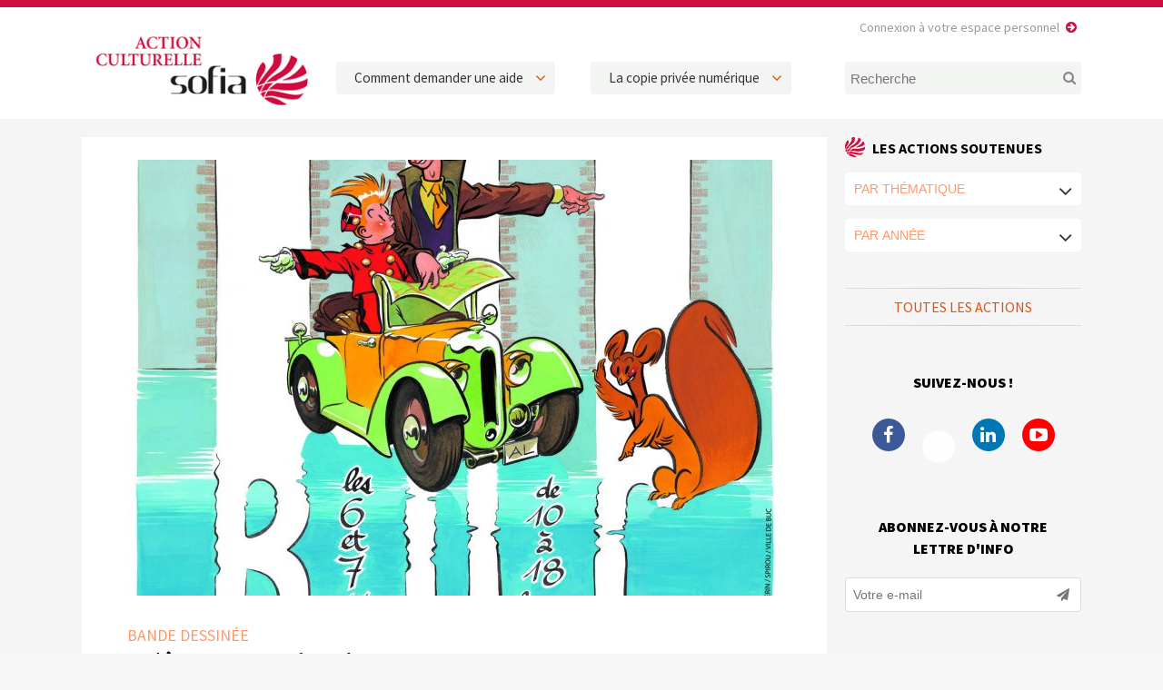

--- FILE ---
content_type: text/html; charset=UTF-8
request_url: http://www.la-sofiaactionculturelle.org/2018/07/25eme-festival-b-d-buc/
body_size: 11659
content:
<!DOCTYPE html>
<html lang="fr-FR">
	<head>
		<meta charset="UTF-8">
		<title>25ème Festival B.D. Buc | Sofia Action Culturelle</title>
		<meta name="viewport" content="width=device-width, initial-scale=1.0, minimum-scale=1.0, maximum-scale=1.0, user-scalable=no">
		<meta http-equiv="X-UA-Compatible" content="IE=edge">
<meta name='robots' content='index, follow, max-image-preview:large, max-snippet:-1, max-video-preview:-1' />

	<!-- This site is optimized with the Yoast SEO plugin v25.9 - https://yoast.com/wordpress/plugins/seo/ -->
	<link rel="canonical" href="http://www.la-sofiaactionculturelle.org/2018/07/25eme-festival-b-d-buc/" />
	<meta property="og:locale" content="fr_FR" />
	<meta property="og:type" content="article" />
	<meta property="og:title" content="25ème Festival B.D. Buc | Sofia Action Culturelle" />
	<meta property="og:description" content="Les objectifs de ce festival international de bande dessinée, qui a réuni l’an dernier près de 8 000 visiteurs, se déclinent autour de trois axes : Culture, Patrimoine et Education. &#x25aa; L&rsquo;objectif culturel est tout d&rsquo;abord de proposer au public le plus large de venir à la rencontre et à la découverte de l&rsquo;ensemble des acteurs [&hellip;]" />
	<meta property="og:url" content="http://www.la-sofiaactionculturelle.org/2018/07/25eme-festival-b-d-buc/" />
	<meta property="og:site_name" content="Sofia Action Culturelle" />
	<meta property="article:publisher" content="https://www.facebook.com/pages/La-Sofia-Actionculturelle/967460616607846" />
	<meta property="article:published_time" content="2018-07-09T13:58:00+00:00" />
	<meta property="article:modified_time" content="2018-07-09T13:58:19+00:00" />
	<meta property="og:image" content="http://www.la-sofiaactionculturelle.org/wp-content/uploads/2018/07/BDAfficheA4_2018.jpg" />
	<meta property="og:image:width" content="1575" />
	<meta property="og:image:height" content="2227" />
	<meta property="og:image:type" content="image/jpeg" />
	<meta name="author" content="Julie-Marie Poirrier" />
	<meta name="twitter:card" content="summary_large_image" />
	<meta name="twitter:creator" content="@LaSOFIActCult" />
	<meta name="twitter:site" content="@LaSOFIActCult" />
	<meta name="twitter:label1" content="Écrit par" />
	<meta name="twitter:data1" content="Julie-Marie Poirrier" />
	<meta name="twitter:label2" content="Durée de lecture estimée" />
	<meta name="twitter:data2" content="5 minutes" />
	<script type="application/ld+json" class="yoast-schema-graph">{"@context":"https://schema.org","@graph":[{"@type":"WebPage","@id":"http://www.la-sofiaactionculturelle.org/2018/07/25eme-festival-b-d-buc/","url":"http://www.la-sofiaactionculturelle.org/2018/07/25eme-festival-b-d-buc/","name":"25ème Festival B.D. Buc | Sofia Action Culturelle","isPartOf":{"@id":"https://www.la-sofiaactionculturelle.org/#website"},"primaryImageOfPage":{"@id":"http://www.la-sofiaactionculturelle.org/2018/07/25eme-festival-b-d-buc/#primaryimage"},"image":{"@id":"http://www.la-sofiaactionculturelle.org/2018/07/25eme-festival-b-d-buc/#primaryimage"},"thumbnailUrl":"http://www.la-sofiaactionculturelle.org/wp-content/uploads/2018/07/BDAfficheA4_2018.jpg","datePublished":"2018-07-09T13:58:00+00:00","dateModified":"2018-07-09T13:58:19+00:00","author":{"@id":"https://www.la-sofiaactionculturelle.org/#/schema/person/a1bfcdc41e1075396094e375af88efb5"},"breadcrumb":{"@id":"http://www.la-sofiaactionculturelle.org/2018/07/25eme-festival-b-d-buc/#breadcrumb"},"inLanguage":"fr-FR","potentialAction":[{"@type":"ReadAction","target":["http://www.la-sofiaactionculturelle.org/2018/07/25eme-festival-b-d-buc/"]}]},{"@type":"ImageObject","inLanguage":"fr-FR","@id":"http://www.la-sofiaactionculturelle.org/2018/07/25eme-festival-b-d-buc/#primaryimage","url":"http://www.la-sofiaactionculturelle.org/wp-content/uploads/2018/07/BDAfficheA4_2018.jpg","contentUrl":"http://www.la-sofiaactionculturelle.org/wp-content/uploads/2018/07/BDAfficheA4_2018.jpg","width":1575,"height":2227},{"@type":"BreadcrumbList","@id":"http://www.la-sofiaactionculturelle.org/2018/07/25eme-festival-b-d-buc/#breadcrumb","itemListElement":[{"@type":"ListItem","position":1,"name":"Accueil","item":"https://www.la-sofiaactionculturelle.org/"},{"@type":"ListItem","position":2,"name":"Tous les événements","item":"https://www.la-sofiaactionculturelle.org/tous-les-evenements/"},{"@type":"ListItem","position":3,"name":"25ème Festival B.D. Buc"}]},{"@type":"WebSite","@id":"https://www.la-sofiaactionculturelle.org/#website","url":"https://www.la-sofiaactionculturelle.org/","name":"Sofia Action Culturelle","description":"L&#039;agenda des actions soutenues par la Sofia","potentialAction":[{"@type":"SearchAction","target":{"@type":"EntryPoint","urlTemplate":"https://www.la-sofiaactionculturelle.org/?s={search_term_string}"},"query-input":{"@type":"PropertyValueSpecification","valueRequired":true,"valueName":"search_term_string"}}],"inLanguage":"fr-FR"},{"@type":"Person","@id":"https://www.la-sofiaactionculturelle.org/#/schema/person/a1bfcdc41e1075396094e375af88efb5","name":"Julie-Marie Poirrier","image":{"@type":"ImageObject","inLanguage":"fr-FR","@id":"https://www.la-sofiaactionculturelle.org/#/schema/person/image/","url":"https://secure.gravatar.com/avatar/26aa288ccb66637a10b0792387b16e5c602392eec37ef29558f4023dcd18d4c0?s=96&d=mm&r=g","contentUrl":"https://secure.gravatar.com/avatar/26aa288ccb66637a10b0792387b16e5c602392eec37ef29558f4023dcd18d4c0?s=96&d=mm&r=g","caption":"Julie-Marie Poirrier"}}]}</script>
	<!-- / Yoast SEO plugin. -->


<link rel='dns-prefetch' href='//fonts.googleapis.com' />
<link rel="alternate" title="oEmbed (JSON)" type="application/json+oembed" href="http://www.la-sofiaactionculturelle.org/wp-json/oembed/1.0/embed?url=http%3A%2F%2Fwww.la-sofiaactionculturelle.org%2F2018%2F07%2F25eme-festival-b-d-buc%2F" />
<link rel="alternate" title="oEmbed (XML)" type="text/xml+oembed" href="http://www.la-sofiaactionculturelle.org/wp-json/oembed/1.0/embed?url=http%3A%2F%2Fwww.la-sofiaactionculturelle.org%2F2018%2F07%2F25eme-festival-b-d-buc%2F&#038;format=xml" />
<style id='wp-img-auto-sizes-contain-inline-css' type='text/css'>
img:is([sizes=auto i],[sizes^="auto," i]){contain-intrinsic-size:3000px 1500px}
/*# sourceURL=wp-img-auto-sizes-contain-inline-css */
</style>

<link rel='stylesheet' id='wp-block-library-css' href='http://www.la-sofiaactionculturelle.org/wp-includes/css/dist/block-library/style.min.css' type='text/css' media='all' />
<style id='global-styles-inline-css' type='text/css'>
:root{--wp--preset--aspect-ratio--square: 1;--wp--preset--aspect-ratio--4-3: 4/3;--wp--preset--aspect-ratio--3-4: 3/4;--wp--preset--aspect-ratio--3-2: 3/2;--wp--preset--aspect-ratio--2-3: 2/3;--wp--preset--aspect-ratio--16-9: 16/9;--wp--preset--aspect-ratio--9-16: 9/16;--wp--preset--color--black: #000000;--wp--preset--color--cyan-bluish-gray: #abb8c3;--wp--preset--color--white: #ffffff;--wp--preset--color--pale-pink: #f78da7;--wp--preset--color--vivid-red: #cf2e2e;--wp--preset--color--luminous-vivid-orange: #ff6900;--wp--preset--color--luminous-vivid-amber: #fcb900;--wp--preset--color--light-green-cyan: #7bdcb5;--wp--preset--color--vivid-green-cyan: #00d084;--wp--preset--color--pale-cyan-blue: #8ed1fc;--wp--preset--color--vivid-cyan-blue: #0693e3;--wp--preset--color--vivid-purple: #9b51e0;--wp--preset--gradient--vivid-cyan-blue-to-vivid-purple: linear-gradient(135deg,rgb(6,147,227) 0%,rgb(155,81,224) 100%);--wp--preset--gradient--light-green-cyan-to-vivid-green-cyan: linear-gradient(135deg,rgb(122,220,180) 0%,rgb(0,208,130) 100%);--wp--preset--gradient--luminous-vivid-amber-to-luminous-vivid-orange: linear-gradient(135deg,rgb(252,185,0) 0%,rgb(255,105,0) 100%);--wp--preset--gradient--luminous-vivid-orange-to-vivid-red: linear-gradient(135deg,rgb(255,105,0) 0%,rgb(207,46,46) 100%);--wp--preset--gradient--very-light-gray-to-cyan-bluish-gray: linear-gradient(135deg,rgb(238,238,238) 0%,rgb(169,184,195) 100%);--wp--preset--gradient--cool-to-warm-spectrum: linear-gradient(135deg,rgb(74,234,220) 0%,rgb(151,120,209) 20%,rgb(207,42,186) 40%,rgb(238,44,130) 60%,rgb(251,105,98) 80%,rgb(254,248,76) 100%);--wp--preset--gradient--blush-light-purple: linear-gradient(135deg,rgb(255,206,236) 0%,rgb(152,150,240) 100%);--wp--preset--gradient--blush-bordeaux: linear-gradient(135deg,rgb(254,205,165) 0%,rgb(254,45,45) 50%,rgb(107,0,62) 100%);--wp--preset--gradient--luminous-dusk: linear-gradient(135deg,rgb(255,203,112) 0%,rgb(199,81,192) 50%,rgb(65,88,208) 100%);--wp--preset--gradient--pale-ocean: linear-gradient(135deg,rgb(255,245,203) 0%,rgb(182,227,212) 50%,rgb(51,167,181) 100%);--wp--preset--gradient--electric-grass: linear-gradient(135deg,rgb(202,248,128) 0%,rgb(113,206,126) 100%);--wp--preset--gradient--midnight: linear-gradient(135deg,rgb(2,3,129) 0%,rgb(40,116,252) 100%);--wp--preset--font-size--small: 13px;--wp--preset--font-size--medium: 20px;--wp--preset--font-size--large: 36px;--wp--preset--font-size--x-large: 42px;--wp--preset--spacing--20: 0.44rem;--wp--preset--spacing--30: 0.67rem;--wp--preset--spacing--40: 1rem;--wp--preset--spacing--50: 1.5rem;--wp--preset--spacing--60: 2.25rem;--wp--preset--spacing--70: 3.38rem;--wp--preset--spacing--80: 5.06rem;--wp--preset--shadow--natural: 6px 6px 9px rgba(0, 0, 0, 0.2);--wp--preset--shadow--deep: 12px 12px 50px rgba(0, 0, 0, 0.4);--wp--preset--shadow--sharp: 6px 6px 0px rgba(0, 0, 0, 0.2);--wp--preset--shadow--outlined: 6px 6px 0px -3px rgb(255, 255, 255), 6px 6px rgb(0, 0, 0);--wp--preset--shadow--crisp: 6px 6px 0px rgb(0, 0, 0);}:where(.is-layout-flex){gap: 0.5em;}:where(.is-layout-grid){gap: 0.5em;}body .is-layout-flex{display: flex;}.is-layout-flex{flex-wrap: wrap;align-items: center;}.is-layout-flex > :is(*, div){margin: 0;}body .is-layout-grid{display: grid;}.is-layout-grid > :is(*, div){margin: 0;}:where(.wp-block-columns.is-layout-flex){gap: 2em;}:where(.wp-block-columns.is-layout-grid){gap: 2em;}:where(.wp-block-post-template.is-layout-flex){gap: 1.25em;}:where(.wp-block-post-template.is-layout-grid){gap: 1.25em;}.has-black-color{color: var(--wp--preset--color--black) !important;}.has-cyan-bluish-gray-color{color: var(--wp--preset--color--cyan-bluish-gray) !important;}.has-white-color{color: var(--wp--preset--color--white) !important;}.has-pale-pink-color{color: var(--wp--preset--color--pale-pink) !important;}.has-vivid-red-color{color: var(--wp--preset--color--vivid-red) !important;}.has-luminous-vivid-orange-color{color: var(--wp--preset--color--luminous-vivid-orange) !important;}.has-luminous-vivid-amber-color{color: var(--wp--preset--color--luminous-vivid-amber) !important;}.has-light-green-cyan-color{color: var(--wp--preset--color--light-green-cyan) !important;}.has-vivid-green-cyan-color{color: var(--wp--preset--color--vivid-green-cyan) !important;}.has-pale-cyan-blue-color{color: var(--wp--preset--color--pale-cyan-blue) !important;}.has-vivid-cyan-blue-color{color: var(--wp--preset--color--vivid-cyan-blue) !important;}.has-vivid-purple-color{color: var(--wp--preset--color--vivid-purple) !important;}.has-black-background-color{background-color: var(--wp--preset--color--black) !important;}.has-cyan-bluish-gray-background-color{background-color: var(--wp--preset--color--cyan-bluish-gray) !important;}.has-white-background-color{background-color: var(--wp--preset--color--white) !important;}.has-pale-pink-background-color{background-color: var(--wp--preset--color--pale-pink) !important;}.has-vivid-red-background-color{background-color: var(--wp--preset--color--vivid-red) !important;}.has-luminous-vivid-orange-background-color{background-color: var(--wp--preset--color--luminous-vivid-orange) !important;}.has-luminous-vivid-amber-background-color{background-color: var(--wp--preset--color--luminous-vivid-amber) !important;}.has-light-green-cyan-background-color{background-color: var(--wp--preset--color--light-green-cyan) !important;}.has-vivid-green-cyan-background-color{background-color: var(--wp--preset--color--vivid-green-cyan) !important;}.has-pale-cyan-blue-background-color{background-color: var(--wp--preset--color--pale-cyan-blue) !important;}.has-vivid-cyan-blue-background-color{background-color: var(--wp--preset--color--vivid-cyan-blue) !important;}.has-vivid-purple-background-color{background-color: var(--wp--preset--color--vivid-purple) !important;}.has-black-border-color{border-color: var(--wp--preset--color--black) !important;}.has-cyan-bluish-gray-border-color{border-color: var(--wp--preset--color--cyan-bluish-gray) !important;}.has-white-border-color{border-color: var(--wp--preset--color--white) !important;}.has-pale-pink-border-color{border-color: var(--wp--preset--color--pale-pink) !important;}.has-vivid-red-border-color{border-color: var(--wp--preset--color--vivid-red) !important;}.has-luminous-vivid-orange-border-color{border-color: var(--wp--preset--color--luminous-vivid-orange) !important;}.has-luminous-vivid-amber-border-color{border-color: var(--wp--preset--color--luminous-vivid-amber) !important;}.has-light-green-cyan-border-color{border-color: var(--wp--preset--color--light-green-cyan) !important;}.has-vivid-green-cyan-border-color{border-color: var(--wp--preset--color--vivid-green-cyan) !important;}.has-pale-cyan-blue-border-color{border-color: var(--wp--preset--color--pale-cyan-blue) !important;}.has-vivid-cyan-blue-border-color{border-color: var(--wp--preset--color--vivid-cyan-blue) !important;}.has-vivid-purple-border-color{border-color: var(--wp--preset--color--vivid-purple) !important;}.has-vivid-cyan-blue-to-vivid-purple-gradient-background{background: var(--wp--preset--gradient--vivid-cyan-blue-to-vivid-purple) !important;}.has-light-green-cyan-to-vivid-green-cyan-gradient-background{background: var(--wp--preset--gradient--light-green-cyan-to-vivid-green-cyan) !important;}.has-luminous-vivid-amber-to-luminous-vivid-orange-gradient-background{background: var(--wp--preset--gradient--luminous-vivid-amber-to-luminous-vivid-orange) !important;}.has-luminous-vivid-orange-to-vivid-red-gradient-background{background: var(--wp--preset--gradient--luminous-vivid-orange-to-vivid-red) !important;}.has-very-light-gray-to-cyan-bluish-gray-gradient-background{background: var(--wp--preset--gradient--very-light-gray-to-cyan-bluish-gray) !important;}.has-cool-to-warm-spectrum-gradient-background{background: var(--wp--preset--gradient--cool-to-warm-spectrum) !important;}.has-blush-light-purple-gradient-background{background: var(--wp--preset--gradient--blush-light-purple) !important;}.has-blush-bordeaux-gradient-background{background: var(--wp--preset--gradient--blush-bordeaux) !important;}.has-luminous-dusk-gradient-background{background: var(--wp--preset--gradient--luminous-dusk) !important;}.has-pale-ocean-gradient-background{background: var(--wp--preset--gradient--pale-ocean) !important;}.has-electric-grass-gradient-background{background: var(--wp--preset--gradient--electric-grass) !important;}.has-midnight-gradient-background{background: var(--wp--preset--gradient--midnight) !important;}.has-small-font-size{font-size: var(--wp--preset--font-size--small) !important;}.has-medium-font-size{font-size: var(--wp--preset--font-size--medium) !important;}.has-large-font-size{font-size: var(--wp--preset--font-size--large) !important;}.has-x-large-font-size{font-size: var(--wp--preset--font-size--x-large) !important;}
/*# sourceURL=global-styles-inline-css */
</style>

<style id='classic-theme-styles-inline-css' type='text/css'>
/*! This file is auto-generated */
.wp-block-button__link{color:#fff;background-color:#32373c;border-radius:9999px;box-shadow:none;text-decoration:none;padding:calc(.667em + 2px) calc(1.333em + 2px);font-size:1.125em}.wp-block-file__button{background:#32373c;color:#fff;text-decoration:none}
/*# sourceURL=/wp-includes/css/classic-themes.min.css */
</style>
<link rel='stylesheet' id='grid-css' href='http://www.la-sofiaactionculturelle.org/wp-content/themes/sofia/css/simplegrid.css' type='text/css' media='all' />
<link rel='stylesheet' id='fa-css' href='http://www.la-sofiaactionculturelle.org/wp-content/themes/sofia/css/font-awesome.min.css' type='text/css' media='all' />
<link rel='stylesheet' id='modal-css' href='http://www.la-sofiaactionculturelle.org/wp-content/themes/sofia/css/jquery.sweet-modal.min.css' type='text/css' media='all' />
<link rel='stylesheet' id='slider-css' href='http://www.la-sofiaactionculturelle.org/wp-content/themes/sofia/css/jquery.bxslider.css' type='text/css' media='all' />
<link rel='stylesheet' id='gfonts-css' href='//fonts.googleapis.com/css?family=Lora%3A400%2C400i%2C700%2C700i%7CSource+Sans+Pro%3A200%2C200i%2C300%2C300i%2C400%2C400i%2C600%2C600i%2C700%2C700i%2C900%2C900i' type='text/css' media='all' />
<link rel='stylesheet' id='sofia-css' href='http://www.la-sofiaactionculturelle.org/wp-content/themes/sofia/css/sofia.css' type='text/css' media='all' />
<script type="text/javascript" src="http://www.la-sofiaactionculturelle.org/wp-includes/js/jquery/jquery.min.js" id="jquery-core-js"></script>
<script type="text/javascript" src="http://www.la-sofiaactionculturelle.org/wp-includes/js/jquery/jquery-migrate.min.js" id="jquery-migrate-js"></script>
<link rel="https://api.w.org/" href="http://www.la-sofiaactionculturelle.org/wp-json/" /><link rel="alternate" title="JSON" type="application/json" href="http://www.la-sofiaactionculturelle.org/wp-json/wp/v2/posts/3566" /><script type="text/javascript">
var ajaxurl = 'http://www.la-sofiaactionculturelle.org/wp-admin/admin-ajax.php';
</script>
<link rel="icon" href="http://www.la-sofiaactionculturelle.org/wp-content/uploads/2018/11/ms-icon-310x310-150x150.png" sizes="32x32" />
<link rel="icon" href="http://www.la-sofiaactionculturelle.org/wp-content/uploads/2018/11/ms-icon-310x310.png" sizes="192x192" />
<link rel="apple-touch-icon" href="http://www.la-sofiaactionculturelle.org/wp-content/uploads/2018/11/ms-icon-310x310.png" />
<meta name="msapplication-TileImage" content="http://www.la-sofiaactionculturelle.org/wp-content/uploads/2018/11/ms-icon-310x310.png" />
		<!--[if lt IE 9]>
		<script src="//html5shim.googlecode.com/svn/trunk/html5.js"></script>
		<![endif]-->
		<link rel="apple-touch-icon" sizes="57x57" href="http://www.la-sofiaactionculturelle.org//apple-icon-57x57.png">
		<link rel="apple-touch-icon" sizes="60x60" href="http://www.la-sofiaactionculturelle.org//apple-icon-60x60.png">
		<link rel="apple-touch-icon" sizes="72x72" href="http://www.la-sofiaactionculturelle.org//apple-icon-72x72.png">
		<link rel="apple-touch-icon" sizes="76x76" href="http://www.la-sofiaactionculturelle.org//apple-icon-76x76.png">
		<link rel="apple-touch-icon" sizes="114x114" href="http://www.la-sofiaactionculturelle.org//apple-icon-114x114.png">
		<link rel="apple-touch-icon" sizes="120x120" href="http://www.la-sofiaactionculturelle.org//apple-icon-120x120.png">
		<link rel="apple-touch-icon" sizes="144x144" href="http://www.la-sofiaactionculturelle.org//apple-icon-144x144.png">
		<link rel="apple-touch-icon" sizes="152x152" href="http://www.la-sofiaactionculturelle.org//apple-icon-152x152.png">
		<link rel="apple-touch-icon" sizes="180x180" href="http://www.la-sofiaactionculturelle.org//apple-icon-180x180.png">
		<link rel="icon" type="image/png" sizes="192x192"  href="http://www.la-sofiaactionculturelle.org//android-icon-192x192.png">
		<link rel="icon" type="image/png" sizes="32x32" href="http://www.la-sofiaactionculturelle.org//favicon-32x32.png">
		<link rel="icon" type="image/png" sizes="96x96" href="http://www.la-sofiaactionculturelle.org//favicon-96x96.png">
		<link rel="icon" type="image/png" sizes="16x16" href="http://www.la-sofiaactionculturelle.org//favicon-16x16.png">
		<link rel="manifest" href="http://www.la-sofiaactionculturelle.org//manifest.json">
		<meta name="msapplication-TileColor" content="#ffffff">
		<meta name="msapplication-TileImage" content="http://www.la-sofiaactionculturelle.org//ms-icon-144x144.png">
		<meta name="theme-color" content="#ffffff">
	</head>
	<body class="wp-singular post-template-default single single-post postid-3566 single-format-standard wp-theme-sofia" id="body">
		
		<aside class="sidebar">
			<nav id="navigation" role="navigation">
				<div id="mobile" class="menu-mobile-container"><ul id="menu-mobile" class="mobile"><li id="menu-item-2667" class="menu-item menu-item-type-post_type menu-item-object-page menu-item-home menu-item-2667"><a href="http://www.la-sofiaactionculturelle.org/">Accueil</a></li>
<li id="menu-item-2677" class="menu-item menu-item-type-post_type menu-item-object-page current_page_parent menu-item-2677"><a href="http://www.la-sofiaactionculturelle.org/tous-les-evenements/">Tous les événements</a></li>
<li id="menu-item-3086" class="menu-item menu-item-type-custom menu-item-object-custom menu-item-has-children menu-item-3086"><a target="_blank" href="http://www.la-sofia-action-culturelle.org/index.php?page=comment">Comment demander une aide</a>
<ul class="sub-menu">
	<li id="menu-item-4425" class="menu-item menu-item-type-post_type menu-item-object-page menu-item-4425"><a href="http://www.la-sofiaactionculturelle.org/reglement/">Règlement d’instruction des dossiers de demande d’aide</a></li>
	<li id="menu-item-3087" class="menu-item menu-item-type-custom menu-item-object-custom menu-item-3087"><a target="_blank" href="http://www.la-sofia-action-culturelle.org/index.php?page=calendrier">Calendrier de dépôt de demande</a></li>
	<li id="menu-item-3088" class="menu-item menu-item-type-custom menu-item-object-custom menu-item-3088"><a target="_blank" href="http://www.la-sofia-action-culturelle.org/index.php?sortir=o">Faire une demande d&rsquo;aide</a></li>
	<li id="menu-item-5200" class="menu-item menu-item-type-custom menu-item-object-custom menu-item-5200"><a href="http://www.la-sofiaactionculturelle.org/wp-content/uploads/2021/06/accord_intervention_auteur_15_juin_2021.pdf">Modèle d’accord de prestation auteur/porteur de projet</a></li>
</ul>
</li>
<li id="menu-item-2672" class="menu-item menu-item-type-post_type menu-item-object-page menu-item-has-children menu-item-2672"><a href="http://www.la-sofiaactionculturelle.org/la-copie-privee-numerique/">La copie privée numérique</a>
<ul class="sub-menu">
	<li id="menu-item-2673" class="menu-item menu-item-type-post_type menu-item-object-page menu-item-2673"><a href="http://www.la-sofiaactionculturelle.org/la-copie-privee-numerique/la-culture-avec-la-copie-privee/">La Culture avec la Copie privée</a></li>
	<li id="menu-item-4853" class="menu-item menu-item-type-post_type menu-item-object-page menu-item-4853"><a href="http://www.la-sofiaactionculturelle.org/rapport-2019-de-laction-culturelle/">Rapport 2019 de l&rsquo;Action culturelle</a></li>
</ul>
</li>
<li id="menu-item-2678" class="menu-item menu-item-type-post_type menu-item-object-page menu-item-2678"><a href="http://www.la-sofiaactionculturelle.org/contacts/">Contacts</a></li>
</ul></div>			</nav>
		</aside>
	
		<div class="container">
			
			<a href="#body" class="nav-button-open" aria-label="open navigation"></a>
			<a href="#" class="nav-button-close" aria-label="close navigation"></a>
			
			<header>
				
				<div class="grid grid-pad">
				
					<div class='site-logo col-3-12'>
					    <a href='http://www.la-sofiaactionculturelle.org/' title='Sofia Action Culturelle' rel='home'><img src='http://www.la-sofiaactionculturelle.org/wp-content/themes/sofia/img/sofia.png' alt='Sofia Action Culturelle'></a>
					</div>
					
					<div class="hide-mobile col-3-12">
						<div class="menubar"><ul id="menu-header-1" class="menubar"><li id="menu-item-3090" class="menu-item menu-item-type-custom menu-item-object-custom menu-item-has-children menu-item-3090"><a target="_blank" href="http://www.la-sofia-action-culturelle.org/index.php?page=comment">Comment demander une aide</a>
<ul class="sub-menu">
	<li id="menu-item-4426" class="menu-item menu-item-type-post_type menu-item-object-page menu-item-4426"><a href="http://www.la-sofiaactionculturelle.org/reglement/">Règlement d’instruction des dossiers de demande d’aide</a></li>
	<li id="menu-item-3091" class="menu-item menu-item-type-custom menu-item-object-custom menu-item-3091"><a target="_blank" href="http://www.la-sofia-action-culturelle.org/index.php?page=calendrier">Calendrier de dépôt de demande</a></li>
	<li id="menu-item-3092" class="menu-item menu-item-type-custom menu-item-object-custom menu-item-3092"><a target="_blank" href="http://www.la-sofia-action-culturelle.org/index.php?sortir=o">Faire une demande d&rsquo;aide</a></li>
	<li id="menu-item-5199" class="menu-item menu-item-type-custom menu-item-object-custom menu-item-5199"><a href="http://www.la-sofiaactionculturelle.org/wp-content/uploads/2021/06/accord_intervention_auteur_15_avril_2021.pdf">Modèle d’accord de prestation auteur/porteur de projet</a></li>
</ul>
</li>
</ul></div>					</div>
					
					<div class="hide-mobile col-3-12">
						<div class="menubar"><ul id="menu-header-2" class="menubar"><li id="menu-item-2663" class="menu-item menu-item-type-post_type menu-item-object-page menu-item-has-children menu-item-2663"><a href="http://www.la-sofiaactionculturelle.org/la-copie-privee-numerique/">La copie privée numérique</a>
<ul class="sub-menu">
	<li id="menu-item-2665" class="menu-item menu-item-type-post_type menu-item-object-page menu-item-2665"><a href="http://www.la-sofiaactionculturelle.org/la-copie-privee-numerique/la-culture-avec-la-copie-privee/">La Culture avec la Copie privée</a></li>
	<li id="menu-item-8082" class="menu-item menu-item-type-post_type menu-item-object-page menu-item-8082"><a href="http://www.la-sofiaactionculturelle.org/la-copie-privee-numerique/rapport-2023-de-laction-culturelle-de-la-sofia/">Rapport 2023 de l’Action culturelle de la Sofia</a></li>
</ul>
</li>
</ul></div>					</div>
					
					<div class="col-3-12">
						<form role="search" method="get" class="search-form" action="http://www.la-sofiaactionculturelle.org/">
						    <input type="search" class="search-field" placeholder="Recherche" value="" name="s" />
						    <button type="submit" title="Rechercher"><i class="fa fa-search" aria-hidden="true"></i></button>
						</form>
					</div>
					
					<a href="http://www.la-sofia-action-culturelle.org/index.php" class="extranet" target="_blank">Connexion à votre espace personnel</a>
				
				</div>

			</header><div class="grid grid-pad">
	
	<div class="col-9-12 stick">
		
		<section id="page">
			
			<img width="720" height="480" src="http://www.la-sofiaactionculturelle.org/wp-content/uploads/2018/07/BDAfficheA4_2018-720x480.jpg" class="attachment-cover size-cover wp-post-image" alt="" decoding="async" fetchpriority="high" />			
			<div class="category"><a href="http://www.la-sofiaactionculturelle.org/thematique/bande-dessinee/" rel="category tag">Bande dessinée</a></div>
			
			<h1>25ème Festival B.D. Buc</h1>
			
			<div class="event-meta">
				<div class="dates">
					6 octobre 2018 / 7 octobre 2018 
									</div>
				<div class="location">Château de Buc – 20 rue Louis Massotte – 78530 Buc</div>			</div>
						
			<p>Les objectifs de ce festival international de bande dessinée, qui a réuni l’an dernier près de 8 000 visiteurs, se déclinent autour de trois axes : <strong>Culture, Patrimoine et Education.</strong></p>
<p>&#x25aa; L&rsquo;<strong>objectif culturel </strong>est tout d&rsquo;abord de <strong>proposer au public le plus large de venir à la rencontre et à la découverte de l&rsquo;ensemble des acteurs de la chaîne du livre de bande dessinée</strong> : les auteurs (dessinateurs, scénaristes, coloristes) bien sûr, représentant tous les styles de bande dessinée actuels, mais aussi les éditeurs, les libraires et les bibliothèques (municipales et associatives) sont associés à l&rsquo;événement.</p>
<p>Cette 25<sup>ème</sup> édition confirme son ouverture à une dimension européenne et internationale. Si les auteurs français sont toujours présents, la part belle est donnée aux auteurs étrangers : ils viennent de Belgique, des Pays-Bas, d&rsquo;Italie, d&rsquo;Espagne, de Serbie, de Croatie et peut-être même d’Australie.</p>
<p>&#x25aa; <strong>L&rsquo;axe patrimonial</strong> a pour objectif de faire découvrir et valoriser ce patrimoine d’exception qu&rsquo;est le <strong>Château de Buc</strong>, construit par Louis XIV. La localisation de la manifestation permet aux visiteurs de se familiariser avec le patrimoine de la commune et de l’identifier comme étant une richesse locale.</p>
<p>&#x25aa; Enfin, le festival souhaite pérenniser son important <strong>volet éducatif et pédagogique, avec l&rsquo;objectif d&rsquo;amener, à travers le média ludique de la bande dessinée, les plus jeunes vers le livre et la lecture</strong>.</p>
<p>Le festival s’appuie sur la gratuité et propose un plateau d&rsquo;auteurs attractif et équilibré et des animations variées entre ludique et pédagogie, pour assurer son rayonnement sur le territoire.</p>
<p>&nbsp;</p>
<p><u>Pendant le festival :</u></p>
<p>&#8211; Des rencontres, des dédicaces, des expositions, des animations (dont un stand animé par les centres de loisirs et la ludothèque municipale), des exposants spécialisés (libraires, bouquinistes…) pour découvrir toutes les facettes du 9ème art. Pour ce 25ème anniversaire, des animations BD originales seront proposées : des caricatures BD réalisées en direct par Doumé et une fresque BD créée en live pendant le festival par l’auteur Frank Pé.</p>
<p>&#8211; En partenariat avec l&rsquo;association « Culture et Bibliothèques Pour Tous Yvelines-Essonne » : remise du prix ados / adultes « Buc en Bulles » par l&rsquo;association à l&rsquo;un des auteurs du festival (sur vote des usagers des bibliothèques) et mise en place d&rsquo;un espace lecture BD sur le festival, encadré par des bibliothécaires de l&rsquo;association et dont les ouvrages de BD sont fournis par la librairie « Planète 33 ».</p>
<p>&#8211; En partenariat avec TV78, des reportages et plateaux seront tournés, en particulier autour des projets auprès des publics empêchés, pour permettre notamment au public carcéral d’avoir accès, par vidéo interposée, au festival auquel ils ne peuvent malheureusement se rendre.</p>
<p>&nbsp;</p>
<p><u>Mais le festival s’ouvre aussi hors les murs à travers :</u></p>
<p>&#8211; Un programme de rencontres et dédicaces dans les bibliothèques, lieux culturels et établissements scolaires du territoire intercommunal, avec le soutien de la Communauté d&rsquo;agglomération Versailles Grand Parc.<br />
&#8211; Une séance de dédicace avec des auteurs serbes co-organisée à la Librairie Bulles en tête (Paris 17<sup>ème</sup>).<br />
&#8211; La projection d&rsquo;un film faisant le lien entre cinéma et bande dessinée au Théâtre des Arcades de Buc, suivie d’un échange avec l’auteur.<br />
&#8211; Des actions culturelles et pédagogiques ouvertes à tous les publics mais en particulier aux jeunes, aux scolaires et aux publics éloignés de la culture :<br />
Le Lycée franco-allemand de Buc participera à travers une exposition d&rsquo;œuvres BD réalisées par ses élèves.<br />
L’Espace Jeunes de la Ville va travailler avec le Foyer éducatif spécialisé “La Maison” de Buc autour d’un projet de graff BD : jeune bucois et jeunes placés sous la Sauvegarde de l’enfance créeront en compagnie d’un artiste professionnel une œuvre originale qui sera exposée au festival et graffée dans un espace public municipal.<br />
Le collège Martin Luther King de Buc réalisera une exposition au cours d’ateliers avec un auteur professionnel dès la rentrée, pour exposer lors du festival.<br />
Les personnes suivies par la justice en milieu ouvert par le SPIP78, créeront une fresque grand format en compagnie d’un auteur professionnel, celle-ci sera exposée au festival.</p>
<p>&#8211; Sur l’année 2018, un projet artistique et pédagogique est mené avec des scolaires du territoire intercommunal, en partenariat avec Versailles Grand Parc. Des classes de niveau CM1 et CM2, issues de villes différentes, participent à la création du texte et des illustrations d’un agenda scolaire, destiné à l’ensemble des élèves scolarisés en cycle III sur les écoles du territoire.</p>
<p>&#8211; Sur la fin d’année 2017, une dizaine d’enfants malades du Centre pédiatrique des Côtes des Loges-en-Josas, accompagnés par un auteur professionnel, ont créé les « strips » de leur calendrier BD 2018, avec le soutien du Département des Yvelines.</p>
<p>&#8211; En 2018, ce sont les personnes incarcérées dans les trois établissements pénitentiaires du département, dépendant du SPIP78, qui bénéficient d’ateliers BD professionnels : maisons d’arrêt de Versailles (femmes), de Bois d’Arcy (hommes) et maison centrale de Poissy, également avec le soutien du Département des Yvelines.</p>
<p>&#8211; Sur l’année scolaire 2018-2019, un autre projet culturel d’envergure départementale est en cours d’élaboration avec deux collèges du Département, l’un situé en zone urbaine (REP) et l’autre en zone rurale. L’objectif est que les élèves des deux établissements réalisent un album de BD commun (subvention attribuée par le Département des Yvelines).</p>
			
						
			<div id="share">
				<span class="title">Partager l'article </span>
				
<ul class="social-share">
    <li class="twitter">
    	<a target="_blank" href="http://twitter.com/share?url=http://www.la-sofiaactionculturelle.org/?p=3566&text=25%C3%A8me+Festival+B.D.+Buc&via=Sofia+Action+Culturelle" title="Tweeter"><i class="fa fa-twitter" aria-hidden="true"></i></a>
    </li>
    <li class="facebook">
    	<a target="_blank" href="https://www.facebook.com/sharer.php?u=http://www.la-sofiaactionculturelle.org/?p=3566&t=25%C3%A8me+Festival+B.D.+Buc" title="Facebook"><i class="fa fa-facebook-official" aria-hidden="true"></i></a>
    </li>
    <li class="google">
    	<a target="_blank" href="https://plus.google.com/share?url=http://www.la-sofiaactionculturelle.org/?p=3566" title="Google+"><i class="fa fa-google-plus" aria-hidden="true"></i></a>
    </li>
    <li class="linkedin">
    	<a target="_blank" href="https://www.linkedin.com/shareArticle?mini=true&url=http://www.la-sofiaactionculturelle.org/?p=3566&title=25%C3%A8me+Festival+B.D.+Buc&summary=Les+objectifs+de+ce+festival+international+de+bande+dessin%C3%A9e%2C+qui+a+r%C3%A9uni+l%E2%80%99an+dernier+pr%C3%A8s+de+8%C2%A0000+visiteurs%2C+se+d%C3%A9clinent+autour+de+trois+axes+%3A+Culture%2C+Patrimoine+et+Education.+%E2%96%AA+L%E2%80%99objectif+culturel+est+tout+d%E2%80%99abord+de+proposer+au+public+le+plus+large+de+venir+%C3%A0+la+rencontre+et+%C3%A0+la+d%C3%A9couverte+de+l%E2%80%99ensemble+des+acteurs+%5B%E2%80%A6%5D&source=Sofia+Action+Culturelle" title="Linkedin"><i class="fa fa-linkedin" aria-hidden="true"></i></a>
    </li>
</ul>
			</div>
			
		</section>	
		
	</div>
	
	<div class="col-3-12 stick">
		<aside id="sidebar">
	
	<h2 class="widget-title">Les actions soutenues</h2>
	
		
	<!-- PAR THÉMATIQUE -->
	<div class="select-bg">
		<select id="thematiques">
			<option selected="selected">Par thématique</option>
			<option value="http://www.la-sofiaactionculturelle.org/thematique/auteur/">Auteur</option><option value="http://www.la-sofiaactionculturelle.org/thematique/bande-dessinee/">Bande dessinée</option><option value="http://www.la-sofiaactionculturelle.org/thematique/bibliotheque/">Bibliothèque</option><option value="http://www.la-sofiaactionculturelle.org/thematique/colloque/">Colloque</option><option value="http://www.la-sofiaactionculturelle.org/thematique/divers/">Divers</option><option value="http://www.la-sofiaactionculturelle.org/thematique/festival/">Festival</option><option value="http://www.la-sofiaactionculturelle.org/thematique/formation-professionnelle/">Formation professionnelle</option><option value="http://www.la-sofiaactionculturelle.org/thematique/francophonie/">Francophonie</option><option value="http://www.la-sofiaactionculturelle.org/thematique/journee-professionnelle/">Journée professionnelle</option><option value="http://www.la-sofiaactionculturelle.org/thematique/librairie/">Librairie</option><option value="http://www.la-sofiaactionculturelle.org/thematique/litterature-jeunesse/">Littérature Jeunesse</option><option value="http://www.la-sofiaactionculturelle.org/thematique/nouvelle/">Nouvelle</option><option value="http://www.la-sofiaactionculturelle.org/thematique/numerique/">Numérique</option><option value="http://www.la-sofiaactionculturelle.org/thematique/poesie/">Poésie</option><option value="http://www.la-sofiaactionculturelle.org/thematique/polar/">Polar</option><option value="http://www.la-sofiaactionculturelle.org/thematique/prix/">Prix</option><option value="http://www.la-sofiaactionculturelle.org/thematique/rencontres-sofia/">Rencontres de la Sofia</option><option value="http://www.la-sofiaactionculturelle.org/thematique/traduction/">Traduction</option>		</select>
	</div>
	
	<!-- PAR ANNÉE -->
	<div class="select-bg">
		<select id="annees">
			<option selected="selected">Par année</option>
			<option value="http://www.la-sofiaactionculturelle.org/tous-les-evenements/?annee=2025">2025</option><option value="http://www.la-sofiaactionculturelle.org/tous-les-evenements/?annee=2024">2024</option><option value="http://www.la-sofiaactionculturelle.org/tous-les-evenements/?annee=2023">2023</option><option value="http://www.la-sofiaactionculturelle.org/tous-les-evenements/?annee=2022">2022</option><option value="http://www.la-sofiaactionculturelle.org/tous-les-evenements/?annee=2021">2021</option><option value="http://www.la-sofiaactionculturelle.org/tous-les-evenements/?annee=2020">2020</option><option value="http://www.la-sofiaactionculturelle.org/tous-les-evenements/?annee=2019">2019</option><option value="http://www.la-sofiaactionculturelle.org/tous-les-evenements/?annee=2018">2018</option><option value="http://www.la-sofiaactionculturelle.org/tous-les-evenements/?annee=2017">2017</option><option value="http://www.la-sofiaactionculturelle.org/tous-les-evenements/?annee=2016">2016</option><option value="http://www.la-sofiaactionculturelle.org/tous-les-evenements/?annee=2015">2015</option><option value="http://www.la-sofiaactionculturelle.org/tous-les-evenements/?annee=2014">2014</option><option value="http://www.la-sofiaactionculturelle.org/tous-les-evenements/?annee=2013">2013</option><option value="http://www.la-sofiaactionculturelle.org/tous-les-evenements/?annee=2012">2012</option><option value="http://www.la-sofiaactionculturelle.org/tous-les-evenements/?annee=2011">2011</option><option value="http://www.la-sofiaactionculturelle.org/tous-les-evenements/?annee=2010">2010</option><option value="http://www.la-sofiaactionculturelle.org/tous-les-evenements/?annee=2009">2009</option>		</select>
	</div>
	
	<hr class="first" />
	
	<p class="sofia-actions"><a href="http://www.la-sofiaactionculturelle.org/tous-les-evenements/">Toutes les actions</a></p>
	
	<hr />
	
	<!--
			<div class="carte">
		<a href="/carte/carte_action_culturelle2016_semestre1.html" target="_blank">
			<h3>Carte interactive des actions soutenues</h3>
			<img src="http://www.la-sofiaactionculturelle.org/wp-content/themes/sofia/img/sofia-france.png" alt="carte" />
		</a>
	</div>
		-->
	
	<!-- SUIVEZ-NOUS -->
	<div class="networks-title">Suivez-nous !</div>
	<div class="menu-reseaux-sociaux-container"><ul id="menu-reseaux-sociaux" class="social-menu"><li id="menu-item-2612" class="facebook menu-item menu-item-type-custom menu-item-object-custom menu-item-2612"><a target="_blank" href="https://www.facebook.com/pages/La-Sofia-Actionculturelle/967460616607846">Facebook</a></li>
<li id="menu-item-2613" class="twitter menu-item menu-item-type-custom menu-item-object-custom menu-item-2613"><a target="_blank" href="http://twitter.com/LaSOFIActCult">Twitter</a></li>
<li id="menu-item-2614" class="linkedin menu-item menu-item-type-custom menu-item-object-custom menu-item-2614"><a target="_blank" href="http://www.linkedin.com/company/2404350">Linkedin</a></li>
<li id="menu-item-2615" class="youtube menu-item menu-item-type-custom menu-item-object-custom menu-item-2615"><a target="_blank" href="http://www.youtube.com/user/SofiActionCulturelle">Youtube</a></li>
</ul></div>	
	<form id="newsletter">
		<h4>Abonnez-vous à notre lettre d'info</h4>
		<div class="response"></div>
		<fieldset>
			<input type="email" name="subscriber" id="subscriber" value="" placeholder="Votre e-mail" />
			<button type="submit"><i class="fa fa-paper-plane" aria-hidden="true"></i></button>
		</fieldset>
	</form>
	
</aside>	</div>
	
</div>

	<footer>
		<div class="grid grid-pad">
			<div class="col-4-12">
			   <div class="content">
			   		<img src='http://www.la-sofiaactionculturelle.org/wp-content/themes/sofia/img/sofia-inversed.png' alt='Sofia'>
			   		<p class="address">31 rue de Lisbonne<br/>
			   		75008 PARIS</p>
			   </div>
			</div>
			<div class="col-4-12">
			   <div class="content">
			       <img src='http://www.la-sofiaactionculturelle.org/wp-content/themes/sofia/img/copie-privee.png' alt='La Culture avec la Copie Privée Numérique'>
			       			       			       <p class="copie-privee"><a href="http://www.youtube.com/watch?v=x4JvpTJEphM" target="_blank">Les 25 ans de la copie privée</a></p>
			       			   </div>
			</div>
			<div class="col-4-12">
			   <div class="content networks">
			   		<div class="networks-title">Suivez-nous</div>
			   		<div class="menu-reseaux-sociaux-container"><ul id="menu-reseaux-sociaux-1" class="social-menu"><li class="facebook menu-item menu-item-type-custom menu-item-object-custom menu-item-2612"><a target="_blank" href="https://www.facebook.com/pages/La-Sofia-Actionculturelle/967460616607846">Facebook</a></li>
<li class="twitter menu-item menu-item-type-custom menu-item-object-custom menu-item-2613"><a target="_blank" href="http://twitter.com/LaSOFIActCult">Twitter</a></li>
<li class="linkedin menu-item menu-item-type-custom menu-item-object-custom menu-item-2614"><a target="_blank" href="http://www.linkedin.com/company/2404350">Linkedin</a></li>
<li class="youtube menu-item menu-item-type-custom menu-item-object-custom menu-item-2615"><a target="_blank" href="http://www.youtube.com/user/SofiActionCulturelle">Youtube</a></li>
</ul></div>			   </div>
			</div>
		</div>
		
		<div class="grid grid-pad copyright">
			<div class="col-6-12">
			   <div class="content">
			   		<div class="menu-pied-de-page-container"><ul id="menu-pied-de-page" class="menu"><li id="menu-item-2624" class="menu-item menu-item-type-post_type menu-item-object-page menu-item-2624"><a href="http://www.la-sofiaactionculturelle.org/contacts/">Contacts</a></li>
<li id="menu-item-2623" class="menu-item menu-item-type-post_type menu-item-object-page menu-item-2623"><a href="http://www.la-sofiaactionculturelle.org/mentions-legales/">Mentions légales</a></li>
<li id="menu-item-3093" class="menu-item menu-item-type-custom menu-item-object-custom menu-item-3093"><a target="_blank" href="https://www.la-sofia.org/">La Sofia</a></li>
<li id="menu-item-7030" class="menu-item menu-item-type-post_type menu-item-object-page menu-item-7030"><a href="http://www.la-sofiaactionculturelle.org/politique-de-confidentialite/">Politique de confidentialité</a></li>
<li id="menu-item-7038" class="menu-item menu-item-type-post_type menu-item-object-page menu-item-7038"><a href="http://www.la-sofiaactionculturelle.org/charte-dutilisation-des-cookies-sur-notre-site/">Cookies</a></li>
</ul></div>			   </div>
			</div>
			<div class="col-6-12">
			   <div class="content">
			   	<p>&copy; Sofia Action Culturelle 2025, tous droits réservés <a href="http://www.sitedit.fr">un site Sitedit</a></p>
			   </div>
			</div>
		</div>
		
	</footer>	
	
	<a href="#0" class="cd-top">Top</a>

</div><!-- end container -->
<div id="winsize"></div>

<script type="speculationrules">
{"prefetch":[{"source":"document","where":{"and":[{"href_matches":"/*"},{"not":{"href_matches":["/wp-*.php","/wp-admin/*","/wp-content/uploads/*","/wp-content/*","/wp-content/plugins/*","/wp-content/themes/sofia/*","/*\\?(.+)"]}},{"not":{"selector_matches":"a[rel~=\"nofollow\"]"}},{"not":{"selector_matches":".no-prefetch, .no-prefetch a"}}]},"eagerness":"conservative"}]}
</script>
<script type="text/javascript" src="http://www.la-sofiaactionculturelle.org/wp-content/themes/sofia/js/modernizr.js" id="modernizr-js"></script>
<script type="text/javascript" src="http://www.la-sofiaactionculturelle.org/wp-content/themes/sofia/js/jquery.matchHeight-min.js" id="match-js"></script>
<script type="text/javascript" src="http://www.la-sofiaactionculturelle.org/wp-content/themes/sofia/js/jquery.sticky-kit.min.js" id="sticky-js"></script>
<script type="text/javascript" src="http://www.la-sofiaactionculturelle.org/wp-content/themes/sofia/js/jquery.sweet-modal.min.js" id="modal-js"></script>
<script type="text/javascript" src="http://www.la-sofiaactionculturelle.org/wp-content/themes/sofia/js/jquery.bxslider.min.js" id="slider-js"></script>
<script type="text/javascript" src="http://www.la-sofiaactionculturelle.org/wp-content/themes/sofia/js/sofia.js" id="sofia-js-js"></script>

</body>
</html>

<!-- Page supported by LiteSpeed Cache 7.5.0.1 on 2025-12-19 23:25:46 -->

--- FILE ---
content_type: text/css
request_url: http://www.la-sofiaactionculturelle.org/wp-content/themes/sofia/css/sofia.css
body_size: 6762
content:
/* @override 
	http://wp2017.la-sofiaactionculturelle.org/wp-content/themes/sofia/css/sofia.css */

/* RESET */

html, body, div, span, applet, object, iframe,
h1, h2, h3, h4, h5, h6, p, blockquote, pre,
a, abbr, acronym, address, big, cite, code,
del, dfn, em, img, ins, kbd, q, s, samp,
small, strike, strong, sub, sup, tt, var,
b, u, i, center,
dl, dt, dd, ol, ul, li,
fieldset, form, label, legend,
table, caption, tbody, tfoot, thead, tr, th, td,
article, aside, canvas, details, embed, 
figure, figcaption, footer, header, hgroup, 
menu, nav, output, ruby, section, summary,
time, mark, audio, video {
	margin: 0;
	padding: 0;
	border: 0;
	font-size: 100%;
	font: inherit;
	vertical-align: baseline;
}
/* HTML5 display-role reset for older browsers */
article, aside, details, figcaption, figure, 
footer, header, hgroup, menu, nav, section {
	display: block;
}
body {
	line-height: 1;
}
ol, ul {
	list-style: none;
}
blockquote, q {
	quotes: none;
}
blockquote:before, blockquote:after,
q:before, q:after {
	content: '';
	content: none;
}
table {
	border-collapse: collapse;
	border-spacing: 0;
}	
.clear-after:after {
	display: table;
	content: " ";
	clear: both;
}
* {box-sizing: border-box;}
button {
	cursor: pointer;
}
hr.clear {
	display: table;
	content: " ";
	clear: both;
	border: none;
	color: transparent;
}

/* accessibility */
.screen-reader-text {
	position: absolute;
	left: -10000px;
	top: auto;
	width: 1px;
	height: 1px;
	overflow: hidden;
}

img {
	max-width: 100%;
	height: auto;
}

/* responsive videos */
.video-container { position: relative; padding-bottom: 56.25%; height: 0; overflow: hidden; margin: 25px 0; }
.video-container iframe, .video-container object, .video-container embed, .video-container video { position: absolute; top: 0; left: 0; width: 100%; height: 100%; }


/* NAVIGATION */

/* preventing from overflow */
html,
body {
	overflow-x: hidden;
}

/* wrapper styles */
.container {
	position: relative;
	min-height: 100vh;
	background: #f4f5f4;
}

aside.sidebar {
	background: #3b444b;
	color: #fff;
	font-size: .9em;
	line-height: 1.4em;
}

aside.sidebar a {
	color: #fff;
}

@media (min-width: 768px) {
	aside.sidebar {
		display: none;
	}
	.hide-desktop {
		display: none;
	}
}

@media (max-width: 767px) {
	.hide-mobile {
		display: none;
	}
	.sidebar {
		position: absolute;
		top: 0;
		right: 0;
		width: 40vw;
		min-height: 100vh;
	}	
	.container {
		transform: translateX(0) translateZ(0);
		transition: transform .2s;
		will-change: transform;
	}
	[class^="nav-button"] {
		display: block;
		z-index: 9;
		font-size: 30px;
		text-decoration: none;
		color: #3b444b;
		position: absolute;
		right: 10px;
		top: 20px;
		cursor: pointer;
		-webkit-tap-highlight-color: rgba(0,0,0,0);
	}
	[class^="nav-button"]:before {
		display: inline-block;
		content: "\f0c9";
		font-family: 'FontAwesome';
	}
	a.nav-button-close:before {
		content: "\f057";
	}
	body:target .container {
		transform: translateX(-40vw);
		position: fixed;
		left: auto;
		top: auto;
	}
	.nav-button-close,
		body:target .nav-button-open {
		display: none;
	}
	.nav-button-open,
		body:target .nav-button-close {
		display: block;
	}
	
	/* mobile navigation styles */
	#navigation a {
		display: block;
		text-transform: uppercase;
		text-decoration: none;
		padding: 10px 10px 10px 2em;
		border-bottom: 1px solid rgba(255,255,255,.3);
	}
	#navigation ul ul a {
		font-size: .8em;
		color: rgba(255,255,255,.8);
		padding-left: 30px;
	}
	
}
/* end of small screen media query */


/* TOP ARROW */
.cd-top {
    display: inline-block;
    height: 40px;
    width: 40px;
    position: fixed;
    bottom: 40px;
    right: 10px;
    box-shadow: 0 0 10px rgba(0, 0, 0, 0.05);
    border-radius: 4px;
    overflow: hidden;
    text-indent: 100%;
    white-space: nowrap;
    background: rgba(0, 0, 0, .5) url(../img/cd-top-arrow.svg) no-repeat center 50%;
    visibility: hidden;
    opacity: 0;
    -webkit-transition: opacity .3s 0s, visibility 0s .3s;
    -moz-transition: opacity .3s 0s, visibility 0s .3s;
    transition: opacity .3s 0s, visibility 0s .3s;
    z-index: 999;
}
.cd-top.cd-is-visible, .cd-top.cd-fade-out, .no-touch .cd-top:hover {
    -webkit-transition: opacity .3s 0s, visibility 0s 0s;
    -moz-transition: opacity .3s 0s, visibility 0s 0s;
    transition: opacity .3s 0s, visibility 0s 0s;
}
.cd-top.cd-is-visible {
    visibility: visible;
    opacity: 1;
}
.cd-top.cd-fade-out {
    opacity: .5;
}
.no-touch .cd-top:hover {
    background-color: #000;
    opacity: 1;
}
@media only screen and (min-width:768px) {
    .cd-top {
        right: 20px;
        bottom: 20px;
    }
}


/* THEME STYLES */
body {
	font-family: 'Source Sans Pro', sans-serif;
	line-height: 1.5em;
	color: #000;
	background-color: #f5f6f5;
}
a {
	color: #d00d41;
	text-decoration: none;
	-o-transition: all .3s ease-in-out;
	-webkit-transition: all .3s ease-in-out;
	transition: all .3s ease-in-out;
}
a:hover {
	text-decoration: underline;
}
h1, h2, h3, h4 {
	font-family: 'Lora', serif;
}


h1.main-title {
	font-size: 2.5em;
	line-height: 1.2em;
	margin-bottom: 20px;
	color: #e3510f;
}


footer {
	background-color: #7f0021;
	color: #fff;
	padding: 20px 0 50px;
}
footer a {
	color: inherit;
}
footer .address {
	text-transform: uppercase;
}
footer li {
	display: inline-block;
	margin: 0 15px;
}
footer li:first-child {
	margin-left: 0;
}
footer li:last-child {
	margin-right: 0;
}
footer .grid-pad.copyright {
	padding-top: 15px;
	margin-top: 30px;
	border-top: 1px solid rgba(255,255,255,.3);
}
footer .grid-pad.copyright p {
	text-align: right;
	font-size: .8em;
}
footer .grid-pad.copyright p a {
	display: inline-block;
	margin-left: 30px;
}
footer .networks-title {
	text-align: center;
	display: inline-block;
	text-transform: uppercase;
	font-weight: 900;
	margin: 0 15px 10px;
}
footer .content.networks {
	text-align: right;
}
#main {
	min-height: 450px;
	padding-top: 30px;
	padding-bottom: 60px;
}

header {
	background: #fff;
	border-top: 8px solid #d00d40;
}
header > .grid.grid-pad {
	position: relative;
}
header a.extranet {
	position: absolute;
	right: 25px;
	top: 10px;
	color: #999;
	font-size: .9em;
}
header a.extranet:after {
	display: inline-block;
	content: "\f0a9";
	font-family: 'FontAwesome';
	margin-left: .5em;
	color: #d00d40;
}

ul.social-menu {
	text-align: center;
	display: inline-block;
}
ul.social-menu li {
	display: inline-block;
	text-align: center;
	margin: 8px;
}
ul.social-menu li a {
	font-size: 0;
	display: inline-block;
	width: 36px;
	height: 36px;
	background: rgba(255,255,255,.9);
	text-align: center;
	border-radius:  18px;
}
ul.social-menu li a:hover {
	background: #fff;
}
ul.social-menu li a:hover {
	text-decoration: none;
}
ul.social-menu li a:before {
	font-size: 20px;
	line-height: 36px;
	color: #7e0020;
	font-family: 'FontAwesome';
}
ul.social-menu li.facebook a:before {
	content: "\f09a";	
}
ul.social-menu li.x-twitter a:before {
	content: "\f099";	
}
ul.social-menu li.linkedin a:before {
	content: "\f0e1";	
}
ul.social-menu li.youtube a:before {
	content: "\f16a";	
}

/* sofia post */
article.sofia-post {
	background: #fff;
	padding: 15px;
	margin: 0 2% 20px 0;
	display: inline-block;
	vertical-align: top;
	width: 48%;
}
article.sofia-post:after {
	display: table;
	content: " ";
	clear: both;
}
article.sofia-post.has-thumbnail .thumbnail {
	width: 35%;
	float: left;
}
article.sofia-post.has-thumbnail .post-content {
	width: 62%;
	float: right;
}
#page .dates,
article.sofia-post .dates {
	font-size: 1em;
	line-height: 1.2em;
	color: #777;
}
#page .category a,
article.sofia-post .category a {
	text-transform: uppercase;
	font-size: .8em;
	color: #ff9869;
}
#page .location,
article.sofia-post .location {
	font-size: 1em;
	line-height: 1.3em;
	color: #777;
	padding-left: 14px;
	position: relative;
}
#slider .location:before,
#page .location:before,
article.sofia-post .location:before {
	display: inline-block;
	position: absolute;
	left: 0;
	top: 0;
	content: "\f041";
	font-family: 'FontAwesome';
}
article.sofia-post h3 {
	font-size: 1.2em;
	font-weight: 600;
	margin: 12px 0;
}
article.sofia-post h3 a {
	color: #000;
}
article.sofia-post.light {
	width: 100%;
	display: block;
	padding: 10px;
}
article.sofia-post.light .dates {
	color: #ff9869;
}
article.sofia-post.light h3 {
	font-size: .9em;
	line-height: 1.2em;
}
article.sofia-post.has-thumbnail.light .thumbnail {
	width: 30%;
}
article.sofia-post.has-thumbnail.light .post-content {
	width: 67%;
}

/* PAGINATION */
.pagination {
	margin-top: 20px;
}
.pagination a,
.pagination span {
	font-size: .8em;
	display: inline-block;
	margin: 0 10px;
	padding: 5px;
	background: #fff;
	min-width: 3em;
	text-align: center;
}
.pagination a:first-child,
.pagination span:first-child {
	margin-left: 0;
}
.pagination a:hover {
	color: #000;
	text-decoration: none;
}

/* sidebar */
body.home .month-title,
#sidebar .widget-title {
	font-family: 'Source Sans Pro';
	line-height: 24px;
	text-transform: uppercase;
	font-weight: 700;
	margin-bottom: 15px;
	padding-left: 30px;
	background: url(../img/sofia-mini.png) 0 0 no-repeat;
}

/* list as select */
ul.zg-ul-select {
  border-radius: 2px;
  box-sizing: border-box;
  cursor: pointer;
  text-transform: uppercase;
  margin: 0;
  padding: 0;
  background: #fff;
  font-size: .9em;
}
ul.zg-ul-select .fa {
	color: #333;
}
ul.zg-ul-select li {
  border-radius: 3px;
  display: none;
  padding: 0.5em;
}
ul.zg-ul-select li.active {
  -webkit-box-align: center;
      -ms-flex-align: center;
          align-items: center;
  border-radius: 3px;
  color: #ff9869;
  background: #fff;
  display: -webkit-box;
  display: -ms-flexbox;
  display: flex;
  -webkit-box-pack: justify;
      -ms-flex-pack: justify;
          justify-content: space-between;
}
ul.zg-ul-select.active {
	position: relative;
}
ul.zg-ul-select.active li {
  border: none;
  display: block;
  border-top: 1px solid #eee;
}
ul.zg-ul-select.active li.title.active {
	display: none;
}
ul.zg-ul-select.active li:hover,
ul.zg-ul-select.active li.active,
ul.zg-ul-select.active li.active:hover {
  background: #d00d40;
  color: #fff;
  border-radius: 0;
}
#selected--zg-ul-select {
  -webkit-box-align: center;
      -ms-flex-align: center;
          align-items: center;
  box-sizing: border-box;
  color: #ff9869;
  background: #fff;
  display: -webkit-box;
  display: -ms-flexbox;
  display: flex;
  -webkit-box-pack: justify;
      -ms-flex-pack: justify;
          justify-content: space-between;
  width: auto;
  text-transform: uppercase;
}
#selected--zg-ul-select.active {
  border-radius: 3px;
  padding: 0.5em;
}
ul.zg-ul-select a,
ul.zg-ul-select a:hover {
	color: inherit;
	display: block;
	text-decoration: none;
}
#sidebar {
	padding-bottom: 50px;
}
#sidebar .select-bg {
	background: #fff;
	margin: 15px 0;
	border-radius: 4px;
	position: relative;
}
#sidebar .select-bg:after {
	content: "\f107";
	font-size: 24px;
	color: #333;
	font-family: 'FontAwesome';
	position: absolute;
	right: 10px;
	top: .3em;
}
#sidebar select {
	border: 0;
	background: transparent;
	font-size: 14px;
	text-transform: uppercase;
	padding: 10px;
	width: 100%;
	background: transparent;
	color: #ff9869;
	-webkit-appearance: none;
	-moz-appearance: none;
}
#sidebar select:focus {
	outline: none;
	box-shadow: 0 0 3px #ddd;
}
#sidebar div.carte {
	background: #ff9869 url(../img/sofia-map.jpg) center center no-repeat;
	background-size: cover;
	margin: 40px 0;
	border-radius:  6px;
	padding: 10px;
	text-align: center;
}
#sidebar div.carte a,
#sidebar div.carte a:hover {
	display: block;
	text-decoration: none;
}
#sidebar div.carte h3 {
	line-height: 1.1em;
	text-transform: uppercase;
	font-family: 'Source Sans Pro';
	font-weight: 800;
	color: #fff;
}
#sidebar div.networks-title,
#sidebar #newsletter h4 {
	text-transform: uppercase;
	font-family: 'Source Sans Pro';
	font-weight: 800;
	text-align: center;
	margin: 50px 0 20px;
}
form#newsletter .response {
	color: #e3510f;
	font-size: .9em;
	line-height: 1.2em;
	text-align: center;
}
form#newsletter .response strong {
	font-weight: 600;
	text-transform: uppercase;
}
#sidebar ul.social-menu {
	text-align: center;
	display: block;
	margin: 0 auto 40px;
}
#sidebar ul.social-menu li a:before {
	color: #fff;
}
#sidebar ul.social-menu li.facebook a {
	background: #3b5998;
}
#sidebar ul.social-menu li.x-twitter a {
	background: #1da1f2;
}
#sidebar ul.social-menu li.youtube a {
	background: #ff0000;
}
#sidebar ul.social-menu li.linkedin a {
	background: #0077b5;
}
#sidebar hr {
	border: 0;
	height: 1px;
	background: #ddd;
	background-image: linear-gradient(to right, #ddd, #ccc, #ddd);
}
#sidebar hr.first {
	margin-top: 40px;
}
#sidebar .sofia-actions a {
	text-align: center;
	display: block;
	text-transform: uppercase;
	color: #e3510f;
}
#sidebar #newsletter h4 {
	padding: 0 20px;
}
#sidebar #newsletter fieldset {
	background: #fff;
	border-radius: 4px;
	border: 1px solid #ddd;
}
#sidebar #newsletter fieldset input,
#sidebar #newsletter fieldset button {
	background: transparent;
	border: none;
	font-size: 14px;
	padding: 10px 3%;
	width: 85%;
	float: left;
}
#sidebar #newsletter fieldset button {
	width: 15%;
	color: #777;
}
#sidebar #newsletter fieldset input:focus {
	outline: none;
}

/* NAVIGATION */
header div.grid.grid-pad {
	overflow: visible !important;
}
header div.menubar {
	float: left;
	z-index: 99;
	position: relative;
	font-size: .95em;
	margin-top: 40px;
}
header div.menubar ul {
	list-style: none;
	padding: 0;
	margin: 0;
}
header div.menubar ul li {
	display: block;
	position: relative;
	float: left;
}
header div.menubar li ul {
	width: 100%;
	position: absolute;
	display: none;
}
header div.menubar ul li a {
	display: block;
	padding: 10px 20px;
	text-decoration: none;
	background: #f3f5f3;
}
header div.menubar li:hover > ul {
	display: block;
}
header div.menubar li:hover li {
	float: none;
}
header div.menubar ul:before,
header div.menubar ul:after {
	content: " ";
	display: table;
}
header div.menubar ul:after {
	clear: both;
}

/* menubar styling */
header div.menubar a {
	line-height: 1.1em;
	display: block;
	color: #333;
	-o-border-radius: 4px;
	-webkit-border-radius: 4px;
	border-radius: 4px;
}
header div.menubar .current-menu-item > a {
	color: #ce0d40;
}
header div.menubar li > ul a {
	height: auto;
	font-size: .9em;
	color: #666;
	line-height: 1.2em;
	padding: 12px 20px;
	border-top: 1px solid #ddd;
	border-radius: 0;
}
header div.menubar li > ul li:last-child a {
	-o-border-radius: 0 0 4px 4px;
	-webkit-border-radius: 0 0 4px 4px;
	border-radius: 0 0 4px 4px;
}
header div.menubar li > ul a:hover {
	background: #ff9869;
	color: #fff;
	border-color: #ff9869;
}
header div.menubar li.menu-item-has-children>a {
	position: relative;
	padding-right: 35px;
}
header div.menubar li.menu-item-has-children>a:after {
	display: inline-block;
	vertical-align: middle;
	content: "\f107";
	font-family: 'FontAwesome';
	margin-left: 8px;
	font-size: 18px;
	color: #e3510f;
	position: absolute;
	right: 10px;
	bottom: auto;
}

/* header search */
header form.search-form {
	margin-top: 40px;
	background: #f3f5f3;
	-o-border-radius: 4px;
	-webkit-border-radius: 4px;
	border-radius: 4px;
	padding: 6px;
}
header form.search-form:after {
	display: table;
	content: " ";
	clear: both;
}
header form.search-form input,
header form.search-form button {
	background: transparent;
	-webkit-appearance: none;
	padding: 0;
	margin: 0;
	border: none;
	font-size: 15px;
	line-height: 22px;
	height: 24px;
	float: left;
}
header form.search-form input {
	width: 85%;
	font-weight: 200;
}
header form.search-form button {
	width: 15%;
	text-align: right;
	color: #888;
}
header form.search-form input:focus {
	outline: none;
}
header form.search-form input:focus + button {
	color: #cc0d3f;
}




/* #PAGE */
#page {
	background: #fff;
	padding: 25px 50px 50px;
	margin-top: 0;
	margin-bottom: 50px;
	line-height: 1.5em;
}
#page .wp-post-image {
	display: block;
	margin: 0 auto 30px;
}
#page h1, #page h2, #page h3, #page h4, #page h5 {
	line-height: 1.3em;
	margin-bottom: 20px;
}
#page h1 {
	font-size: 2.2em;
	font-weight: 800;
	line-height: 1.2em;
}
#page h2 {
	font-size: 1.6em;
	color: #cc0d3f;
}
#page h3 {
	font-size: 1.3em;
	color: #cc0d3f;
}
#page h4 {
	font-size: 1.1em;
	font-weight: 600;
	color: #cc0d3f;
}
#page h5, #page h6 {
	font-size: 1em;
	font-weight: 600;
}
#page a {
	color: #cc0d3f;
}
#page p, #page ol, #page ul, #page table, #page pre, #page dd {
	margin-bottom: 14px;
}
#page ol, #page ul, #page blockquote, #page pre {
	margin-left: 25px;
}
#page ol, #page ul {
	list-style-type: square;
	list-style-position: inside;
}
#page ol ol, #page ul ul {
	font-style: italic;
	font-size: 1em;
	margin-bottom: 0;
}
#page ol {
	list-style-type: decimal;
}
#page ol ol {
	list-style-type: lower-latin;
}
#page blockquote {
	padding: 5px 25px 5px 0;
	font-style: italic;
}
#page blockquote p {
	border-left: 2px solid #eee;
	padding-left: 25px;
}
/* Table Styling */
#page table {
	border-top: 1px solid #ddd;
	border-left: 1px solid #ddd;
}
#page table th {
	background: #f3f5f3;
}
#page table td, #page table th {
	border-bottom: 1px solid #ddd;
	border-right: 1px solid #ddd;
	padding: 5px 7px;
}
/* Definition List */
#page dt {
	margin: 0;
	padding: 0;
	font-weight: 800;
	color: #cc0d3f;
}
#page dd {
	padding: 0;
}
#page pre {
	font-family: monospace;
	color: #333;
}
#page .dates {
	margin-bottom: 10px;
}
#page .dates span.hour {
	display: inline-block;
	margin-left: 20px;
}
#page .category {
	font-size: 1.4em;
}
#slider .location,
#page .location {
	padding: 10px 0;
	margin-bottom: 25px;
	border-top: 1px solid #ccc;
	border-bottom: 1px solid #ccc;
}
#slider .location:before,
#page .location:before {
	position: relative;
	left: auto;
	top: auto;
	margin-right: .5em;
}
#page .event-info {
	margin-top: 60px;
	padding: 10px 0;
	border-top: 1px solid #ddd;
}
#page .event-info div {
	margin: 8px 0;
}
#page .event-info .fa {
	color: #ccc;
	margin-right: 6px;
}
#page strong, #page b {
	font-weight: 600;
}
#page em, #page i {
	font-style: italic;
}
#page .fa {
	font-style: normal;
}
#page img.alignright {float:right; margin:0 0 1em 1em}
#page img.alignleft {float:left; margin:0 1em 1em 0}
#page img.aligncenter {display: block; margin-left: auto; margin-right: auto}
#page a img.alignright {float:right; margin:0 0 1em 1em}
#page a img.alignleft {float:left; margin:0 1em 1em 0}
#page a img.aligncenter {display: block; margin-left: auto; margin-right: auto}


/* share post */
#share {
	padding-top: 30px;
	border-top: 1px solid #ddd;
	color: #666;
}
#share ul, #share li, #share span {
	list-style: none;
	margin: 0;
	padding: 0;
	display: inline-block;
	vertical-align: middle;
}
#share li a {
	font-size: 28px;
	margin: 0 6px;
}
#share li.x-twitter a { color: #1da1f2; }
#share li.facebook a { color: #3b5998; }
#share li.google a { color: #dd4b39; }
#share li.linkedin a { color: #0077b5; }

/* homepage */
body.home .home-bg {
	padding-bottom: 30px;
	background: rgb(128,0,34);
	background: -moz-linear-gradient(top, rgba(128,0,34,1) 0%, rgba(80,0,21,1) 100%);
	background: -webkit-linear-gradient(top, rgba(128,0,34,1) 0%,rgba(80,0,21,1) 100%);
	background: linear-gradient(to bottom, rgba(128,0,34,1) 0%,rgba(80,0,21,1) 100%);
	filter: progid:DXImageTransform.Microsoft.gradient( startColorstr='#800022', endColorstr='#500015',GradientType=0 );
}
body.home .home-bg .grid.grid-pad {
	padding-top: 40px;
}
body.home .home-content .grid.grid-pad {
	padding-top: 40px;
}
body.home .month-title {
	background-image: url(../img/sofia-mini-inversed.png);
	color: #fff;
}
body.home .all-events {
	text-align: center;
}
body.home .all-events a {
	color: #fff;
	font-size: .9em;
	text-transform: uppercase;
	text-decoration: underline;
}
body.home .content.list-events {
	padding-bottom: 30px;
}
body.home .content.list-events h2 {
	font-size: 1.6em;
	font-weight: 200;
	color: #e3510f;
	border-bottom: 1px solid #ddd;
	margin: 0 15px 30px 0;
	padding-bottom: 20px;
}
body.home div.sofia-slider {
	padding-right: 10%;
}
body.home div.sofia-slider h1 {
	text-align: center;
	line-height: 39px;
	font-family: 'Source Sans Pro';
	font-size: 1.5em;
	font-weight: 200;
	color: #fff;
}
/* videos */
body.home div.home-videos {
	background: #3b444b;
	padding-top: 10px;
	padding-bottom: 30px;
}
body.home div.home-videos img {
	display: block;
	margin: 0 auto;
}
body.home div.home-videos h3 {
	font: 400 1em/1.2em "Source Sans Pro", sans-serif;
	text-transform: uppercase;
	margin-top: 10px;
	text-align: center;
}
body.home div.home-videos h3 a {
	color: #fff;
}
body.home div.home-videos h2 {
	position: relative;
	z-index: 1;
	text-align: center;
	color: #fff;
}
body.home div.home-videos h2:before {
  border-top: 1px solid rgba(255,255,255,.2);
  content: "";
  margin: 0 auto;
  position: absolute;
  top: 50%;
  left: 0;
  right: 0;
  bottom: 0;
  width: 100%;
  z-index: -1;
}
body.home div.home-videos h2 span {
  background: #3b444b;
  padding: 0 15px;
}

/* featured */
#home-featured {
	position: relative;
}
#home-featured img {
	display: block;
	width: 100%;
	height: auto;
}
#home-featured a.close {
	display: block;
	font-size: 0;
	line-height: 0;
	color: transparent;
	width: 64px;
	height: 64px;
	position: absolute;
	right: 20px;
	top: 20px;
	z-index: 1;
	background: url('../img/close.png') no-repeat 0 0;
}
#home-featured a.close:hover {
	background-position: -64px 0;
}

/* slider */
#slider .slide {
	padding: 15px;
	background: #fff;
}
#slider .thumbnail {
	width: 30%;
	float: left;
}
#slider .event-content {
	width: 68%;
	float: right;
}
#slider .event-content h2 {
	font-size: 1.8em;
	line-height: 1.2em;
	margin-bottom: 10px;
}
#slider .event-content h2 a {
	color: #e3510f;
}
#slider .location {
	color: #666;
	font-size: .9em;
	font-weight: 200;
	margin-bottom: 12px;
}
#slider .meta {
	margin-bottom: 15px;
}

#slider .meta:after {
	content: " ";
	display: table;
	clear: both;
}
#slider div.sofia-dates {
	float: left;
}
#slider .category {
	float: right;
	text-transform: uppercase;
}
#slider .category a {
	color: #999;
}
#slider a.read-more {
	display: inline-block;
	margin-top: 15px;
	float: right;
	font-weight: 600;
}
#slider a.read-more:after {
	font-family: 'FontAwesome';
	content: "\f105";
	display: inline-block;
	vertical-align: middle;
	margin-left: 15px;
	font-size: 2em;
}
.bx-wrapper .bx-pager.bx-default-pager a {
	width: 24px;
	height: 24px;
	-o-border-radius: 12px;
	-webkit-border-radius: 12px;
	border-radius: 12px;
	background: rgba(255,255,255,.3);
	-o-transition: background .3s ease-in-out;
	-webkit-transition: background .3s ease-in-out;
	transition: background .3s ease-in-out;
}
.bx-wrapper .bx-pager.bx-default-pager a:hover,
.bx-wrapper .bx-pager.bx-default-pager a.active {
	background: #fff;
}



/* sofia-dates */
div.sofia-dates {
	line-height: 1.2em;
}
div.sofia-dates div.from,
div.sofia-dates div.to,
div.sofia-dates div.sep {
	display: inline-block;
	vertical-align: middle;
	text-align: center;
}
div.sofia-dates span {
	display: block;
}
div.sofia-dates .bg {
	background: #f2f5f2;
	padding: 4px 4px 0;
	min-width: 3em;
	-o-border-radius: 3px;
	-webkit-border-radius: 3px;
	border-radius: 3px;
}
div.sofia-dates .day {
	font-size: 1.6em;
	font-weight: 100;
}
div.sofia-dates .month {
	text-transform: uppercase;
	font-size: .9em;
	line-height: 1.6em;
	font-weight: 600;
}
div.sofia-dates .year {
	font-weight: 100;
	font-size: .75em;
}
div.sofia-dates div.sep {
	line-height: 2em;
	margin-top: -1em;
	padding: 0 4px 0 8px;
	color: #eee;
}

/* RESPONSIVE */
#winsize {
	position: fixed;
	right: 0;
	bottom: 0;
	padding: 0 10px;
	font-family: monospace;
	background: lightgreen;
	display: none;
}

@media (max-width: 767px) {
	header a.extranet {
		position: relative;
		right: auto;
		top: auto;
		display: block;
		text-align: center;
		margin-bottom: 10px;
	}
	body.home div.sofia-slider {
		padding-right: 0;
	}
	#slider .slide {
		margin-bottom: 25px;
	}
	#slider a.read-more {
		display: none;
	}
	
	#slider .event-content h2 {
		font-size: 1.5em;
	}
	#slider .thumbnail,
	#slider .event-content {
		width: auto;
		float: none;
	}
	#slider .thumbnail {
		text-align: center;
	}
	#slider .meta .sofia-dates,
	#slider .meta .category {
		float: none;
		text-align: center;
	}
	#slider .meta .category {
		display: none;
	}
	#slider .meta .sofia-dates .bg {
		padding: 0;
		background: inherit;
	}
	#slider .meta .sofia-dates .bg > div,
	#slider .meta .sofia-dates .bg > span {
		display: inline-block;
		vertical-align: middle;
		font-size: 1em;
		font-weight: 400;
	}
	.home-videos div.content {
		margin-bottom: 30px;
	}
	article.sofia-post {
		display: block;
		margin-right: 0;
		width: auto;
	}
	article.sofia-post .thumbnail,
	article.sofia-post .post-content {
		float: none !important;
		display: block;
		width: auto !important;
	}
	article.sofia-post .thumbnail img {
		margin: 0 auto 20px;
		display: block;
	}
	footer .content {
		text-align: center !important;
		margin-bottom: 30px;
	}
	footer .copyright p,
	footer .copyright li {
		display: block;
		text-align: center !important;
		margin: 10px;
	}
	footer .copyright a {
		display: block !important;
		margin: 20px !important;
	}
	#page {
		padding: 10px;
	}
	#page h1 {
		font-size: 2em;
	}
	#page h2 {
		font-size: 1.4em;
	}
	#page h3 {
		font-size: 1.2em;
	}
	#page h4 {
		font-size: 1em;
	}
	.pagination {
		margin-bottom: 30px;
		text-align: center;
	}
	.pagination a,
	.pagination span {
		min-width: 0;
		padding: 2px 8px;
		margin: 8px;	
	}
	#share ul,
	#share span {
		display: block;
		text-align: center;
		margin-bottom: 15px;
	}
}




--- FILE ---
content_type: application/javascript
request_url: http://www.la-sofiaactionculturelle.org/wp-content/themes/sofia/js/sofia.js
body_size: 1419
content:
var $ = jQuery.noConflict();

$(document).ready(function($){
	var offset = 300,
		offset_opacity = 1200,
		scroll_top_duration = 700,
		$back_to_top = $('.cd-top');
	$(window).scroll(function(){
		( $(this).scrollTop() > offset ) ? $back_to_top.addClass('cd-is-visible') : $back_to_top.removeClass('cd-is-visible cd-fade-out');
		if( $(this).scrollTop() > offset_opacity ) { 
			$back_to_top.addClass('cd-fade-out');
		}
		// featured
//		if( $(this).scrollTop() > 720 ) $('#home-featured').hide('slow');
	});
	$back_to_top.on('click', function(event){
		event.preventDefault();
		$('body,html').animate({
			scrollTop: 0 ,
		 	}, scroll_top_duration
		);
	});
	if( $('#slider').length && Modernizr.mq('(min-width: 767px)') ){
		$('#slider').bxSlider({
			controls: false,
			easing: 'ease-in-out',
		});
	}
});
if (Modernizr.mq('(min-width: 767px)')) {
	$(".stick").stick_in_parent({offset_top:30});
	$(function() {
		$('.sofia-post:not(.light)').matchHeight();
	});	
}
$('#sidebar select').on('change',function() {
	var target = $(this).val();
	if(target){
		window.location.href = target;
	}
});

$('#home-featured a.close').on('click',function(e) {
	e.preventDefault();
	$('#home-featured').slideToggle(120);
});



function PopupCenter(url, title, w, h) {
    // Fixes dual-screen position	Most browsers	Firefox
    var dualScreenLeft = window.screenLeft != undefined ? window.screenLeft : screen.left;
    var dualScreenTop = window.screenTop != undefined ? window.screenTop : screen.top;

    var width = window.innerWidth ? window.innerWidth : document.documentElement.clientWidth ? document.documentElement.clientWidth : screen.width;
    var height = window.innerHeight ? window.innerHeight : document.documentElement.clientHeight ? document.documentElement.clientHeight : screen.height;

    var left = ((width / 2) - (w / 2)) + dualScreenLeft;
    var top = ((height / 2) - (h / 2)) + dualScreenTop;
    var newWindow = window.open(url, title, 'scrollbars=yes, width=' + w + ', height=' + h + ', top=' + top + ', left=' + left);

    // Puts focus on the newWindow
    if (window.focus) {
        newWindow.focus();
    }
}
$(document).on('click','ul.social-share a', function (e) {
	e.preventDefault();
	var url = $(this).attr('href'),
		title = $(this).attr('title');
	PopupCenter(url, title, 640, 480);
});
$(document).on('click','a.sofia-modal-video', function (e) {
	e.preventDefault();
	var target = $(this).attr('href'),
		title = $(this).attr('title');
	if (Modernizr.mq('(min-width: 767px)')) {
//		$(this).modalVideo();
		$.sweetModal({ 
			title: title, 
			content: target, 
			theme: $.sweetModal.THEME_DARK
		});
	}else{
		window.open(target,'video');
	}	
});
$(document).on('submit','form#newsletter', function (e) {
	e.preventDefault();
	var subscriber = $('#subscriber', this).val();
	var $response = $('div.response', this);
	var $button =  $('button', this);
	$response.html('');
	$button.html('<i class="fa fa-spinner fa-spin" aria-hidden="true"></i>');
	if(subscriber!=''){
		$.post(
		    ajaxurl, {
		    	action: 'sofia_register', 
		    	subscriber: subscriber
		    }, 
		    function(response){
		    	$response.html(response);
		    	$button.html('<i class="fa fa-paper-plane" aria-hidden="true"></i>');
		    }
		);
	}else{
		$response.html('<span class="error">Entrez votre e-mail svp</span>');
		$button.html('<i class="fa fa-paper-plane" aria-hidden="true"></i>');
	}	
});
/*
$(document).ready(function() {
	$('#winsize').text( $( window ).width() );
});
$( window ).resize(function() {
	$('#winsize').text( $( window ).width() );
});
*/